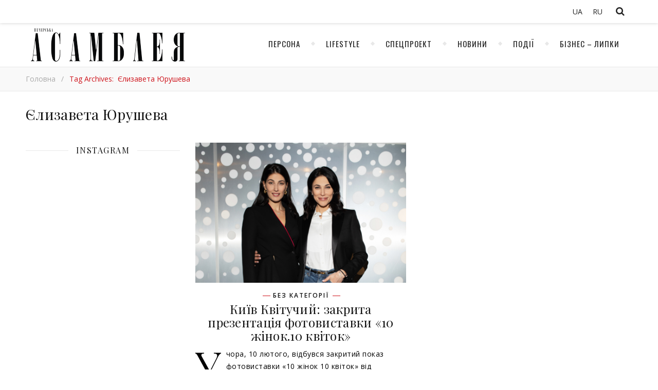

--- FILE ---
content_type: text/html; charset=UTF-8
request_url: https://pajournal.com.ua/tag/ielyzaveta-iurusheva/
body_size: 8715
content:
<!DOCTYPE html>
<html lang="uk">
<head>

	<meta charset="UTF-8">
	<!-- <meta name="description" content=""> -->
	<!-- Mobile Specific Meta -->
	<meta name="viewport" content="width=device-width, initial-scale=1, maximum-scale=1">
	<meta name='robots' content='index, follow, max-image-preview:large, max-snippet:-1, max-video-preview:-1' />
<link rel="alternate" hreflang="uk" href="https://pajournal.com.ua/tag/ielyzaveta-iurusheva/" />
<link rel="alternate" hreflang="x-default" href="https://pajournal.com.ua/tag/ielyzaveta-iurusheva/" />

	<!-- This site is optimized with the Yoast SEO plugin v19.5.1 - https://yoast.com/wordpress/plugins/seo/ -->
	<link media="all" href="https://pajournal.com.ua/wp-content/cache/autoptimize/css/autoptimize_87ccbab1177da9a13366bbb33592e0fc.css" rel="stylesheet" /><title>Архивы Єлизавета Юрушева | Печерская ассамблея | Журнал Печерская ассамблея</title>
	<link rel="canonical" href="https://pajournal.com.ua/tag/ielyzaveta-iurusheva/" />
	<meta property="og:locale" content="uk_UA" />
	<meta property="og:type" content="article" />
	<meta property="og:title" content="Архивы Єлизавета Юрушева | Печерская ассамблея | Журнал Печерская ассамблея" />
	<meta property="og:url" content="https://pajournal.com.ua/tag/ielyzaveta-iurusheva/" />
	<meta property="og:site_name" content="Печерская ассамблея | Журнал Печерская ассамблея" />
	<meta name="twitter:card" content="summary_large_image" />
	<script type="application/ld+json" class="yoast-schema-graph">{"@context":"https://schema.org","@graph":[{"@type":"CollectionPage","@id":"https://pajournal.com.ua/tag/ielyzaveta-iurusheva/","url":"https://pajournal.com.ua/tag/ielyzaveta-iurusheva/","name":"Архивы Єлизавета Юрушева | Печерская ассамблея | Журнал Печерская ассамблея","isPartOf":{"@id":"https://pajournal.com.ua/#website"},"primaryImageOfPage":{"@id":"https://pajournal.com.ua/tag/ielyzaveta-iurusheva/#primaryimage"},"image":{"@id":"https://pajournal.com.ua/tag/ielyzaveta-iurusheva/#primaryimage"},"thumbnailUrl":"https://pajournal.com.ua/wp-content/uploads/2021/02/вікторія-джарти-ольга-джарти.jpg","breadcrumb":{"@id":"https://pajournal.com.ua/tag/ielyzaveta-iurusheva/#breadcrumb"},"inLanguage":"uk"},{"@type":"ImageObject","inLanguage":"uk","@id":"https://pajournal.com.ua/tag/ielyzaveta-iurusheva/#primaryimage","url":"https://pajournal.com.ua/wp-content/uploads/2021/02/вікторія-джарти-ольга-джарти.jpg","contentUrl":"https://pajournal.com.ua/wp-content/uploads/2021/02/вікторія-джарти-ольга-джарти.jpg","width":1772,"height":1181,"caption":"відбувся закритий показ фотовиставки «10 жінок 10 квіток» від громадської організації «Київ Квітучий». Героїнями фотопроекту стали 10 відомих українських дівчат, які приміряли на себе образи квітів."},{"@type":"BreadcrumbList","@id":"https://pajournal.com.ua/tag/ielyzaveta-iurusheva/#breadcrumb","itemListElement":[{"@type":"ListItem","position":1,"name":"Єлизавета Юрушева"}]},{"@type":"WebSite","@id":"https://pajournal.com.ua/#website","url":"https://pajournal.com.ua/","name":"Печерская ассамблея | Журнал Печерская ассамблея","description":"","publisher":{"@id":"https://pajournal.com.ua/#organization"},"potentialAction":[{"@type":"SearchAction","target":{"@type":"EntryPoint","urlTemplate":"https://pajournal.com.ua/?s={search_term_string}"},"query-input":"required name=search_term_string"}],"inLanguage":"uk"},{"@type":"Organization","@id":"https://pajournal.com.ua/#organization","name":"Журналу \"Печерська Асамблея\"","url":"https://pajournal.com.ua/","sameAs":[],"logo":{"@type":"ImageObject","inLanguage":"uk","@id":"https://pajournal.com.ua/#/schema/logo/image/","url":"https://pajournal.com.ua/wp-content/uploads/2021/03/Logo-PA-magazine-black.png","contentUrl":"https://pajournal.com.ua/wp-content/uploads/2021/03/Logo-PA-magazine-black.png","width":5000,"height":1382,"caption":"Журналу \"Печерська Асамблея\""},"image":{"@id":"https://pajournal.com.ua/#/schema/logo/image/"}}]}</script>
	<!-- / Yoast SEO plugin. -->


<link rel='dns-prefetch' href='//fonts.googleapis.com' />
<link rel='dns-prefetch' href='//s.w.org' />
<link rel="alternate" type="application/rss+xml" title="Печерская ассамблея | Журнал Печерская ассамблея &raquo; стрічка" href="https://pajournal.com.ua/feed/" />
<link rel="alternate" type="application/rss+xml" title="Печерская ассамблея | Журнал Печерская ассамблея &raquo; Канал коментарів" href="https://pajournal.com.ua/comments/feed/" />
<link rel="alternate" type="application/rss+xml" title="Печерская ассамблея | Журнал Печерская ассамблея &raquo; Єлизавета Юрушева Канал теґу" href="https://pajournal.com.ua/tag/ielyzaveta-iurusheva/feed/" />
<script type="text/javascript">
window._wpemojiSettings = {"baseUrl":"https:\/\/s.w.org\/images\/core\/emoji\/13.1.0\/72x72\/","ext":".png","svgUrl":"https:\/\/s.w.org\/images\/core\/emoji\/13.1.0\/svg\/","svgExt":".svg","source":{"concatemoji":"https:\/\/pajournal.com.ua\/wp-includes\/js\/wp-emoji-release.min.js?ver=5.9.12"}};
/*! This file is auto-generated */
!function(e,a,t){var n,r,o,i=a.createElement("canvas"),p=i.getContext&&i.getContext("2d");function s(e,t){var a=String.fromCharCode;p.clearRect(0,0,i.width,i.height),p.fillText(a.apply(this,e),0,0);e=i.toDataURL();return p.clearRect(0,0,i.width,i.height),p.fillText(a.apply(this,t),0,0),e===i.toDataURL()}function c(e){var t=a.createElement("script");t.src=e,t.defer=t.type="text/javascript",a.getElementsByTagName("head")[0].appendChild(t)}for(o=Array("flag","emoji"),t.supports={everything:!0,everythingExceptFlag:!0},r=0;r<o.length;r++)t.supports[o[r]]=function(e){if(!p||!p.fillText)return!1;switch(p.textBaseline="top",p.font="600 32px Arial",e){case"flag":return s([127987,65039,8205,9895,65039],[127987,65039,8203,9895,65039])?!1:!s([55356,56826,55356,56819],[55356,56826,8203,55356,56819])&&!s([55356,57332,56128,56423,56128,56418,56128,56421,56128,56430,56128,56423,56128,56447],[55356,57332,8203,56128,56423,8203,56128,56418,8203,56128,56421,8203,56128,56430,8203,56128,56423,8203,56128,56447]);case"emoji":return!s([10084,65039,8205,55357,56613],[10084,65039,8203,55357,56613])}return!1}(o[r]),t.supports.everything=t.supports.everything&&t.supports[o[r]],"flag"!==o[r]&&(t.supports.everythingExceptFlag=t.supports.everythingExceptFlag&&t.supports[o[r]]);t.supports.everythingExceptFlag=t.supports.everythingExceptFlag&&!t.supports.flag,t.DOMReady=!1,t.readyCallback=function(){t.DOMReady=!0},t.supports.everything||(n=function(){t.readyCallback()},a.addEventListener?(a.addEventListener("DOMContentLoaded",n,!1),e.addEventListener("load",n,!1)):(e.attachEvent("onload",n),a.attachEvent("onreadystatechange",function(){"complete"===a.readyState&&t.readyCallback()})),(n=t.source||{}).concatemoji?c(n.concatemoji):n.wpemoji&&n.twemoji&&(c(n.twemoji),c(n.wpemoji)))}(window,document,window._wpemojiSettings);
</script>

	














<link rel='stylesheet' id='guapa-tt-oswald-font-css'  href='//fonts.googleapis.com/css?family=Oswald%3A100%2C300%2C400%2C700%26subset%3Dlatin%2Clatin-ext%2Ccyrillic&#038;ver=1.0.0' type='text/css' media='all' />
<link rel='stylesheet' id='guapa-tt-playfair-font-css'  href='//fonts.googleapis.com/css?family=Playfair+Display%3A400%2C700%26subset%3Dlatin%2Clatin-ext%2Ccyrillic&#038;ver=1.0.0' type='text/css' media='all' />
<link rel='stylesheet' id='guapa-tt-opensans-font-css'  href='//fonts.googleapis.com/css?family=Open+Sans%3A400italic%2C400%2C600italic%2C600%2C700italic%2C700%26subset%3Dlatin%2Clatin-ext%2Ccyrillic&#038;ver=1.0.0' type='text/css' media='all' />
<link rel='stylesheet' id='guapa-tt-zeyada-font-css'  href='//fonts.googleapis.com/css?family=Zeyada&#038;ver=1.0.0' type='text/css' media='all' />
<script type='text/javascript' src='https://pajournal.com.ua/wp-includes/js/jquery/jquery.min.js?ver=3.6.0' id='jquery-core-js'></script>

<link rel="https://api.w.org/" href="https://pajournal.com.ua/wp-json/" /><link rel="alternate" type="application/json" href="https://pajournal.com.ua/wp-json/wp/v2/tags/4173" /><link rel="EditURI" type="application/rsd+xml" title="RSD" href="https://pajournal.com.ua/xmlrpc.php?rsd" />
<link rel="wlwmanifest" type="application/wlwmanifest+xml" href="https://pajournal.com.ua/wp-includes/wlwmanifest.xml" /> 
<meta name="generator" content="WordPress 5.9.12" />
<meta name="generator" content="WPML ver:4.5.14 stt:45,54;" />
   <script type="text/javascript">
   var _gaq = _gaq || [];
   _gaq.push(['_setAccount', 'UA-159944075-1']);
   _gaq.push(['_trackPageview']);
   (function() {
   var ga = document.createElement('script'); ga.type = 'text/javascript'; ga.async = true;
   ga.src = ('https:' == document.location.protocol ? 'https://ssl' : 'http://www') + '.google-analytics.com/ga.js';
   var s = document.getElementsByTagName('script')[0]; s.parentNode.insertBefore(ga, s);
   })();
   </script>
<meta property="og:image" content="https://pajournal.com.ua/wp-content/uploads/2021/02/вікторія-джарти-ольга-джарти.jpg"/><meta property="og:image:width" content="1024"/><meta property="og:image:height" content="682"/><meta property="og:locale" content="uk" /><meta property="og:title" content="Київ Квітучий: закрита презентація фотовиставки «10 жінок.10 квіток»"/><meta property="og:url" content="https://pajournal.com.ua/bez-kategorii/kiiv-kvituchij-zakrita-prezentacija-fotovistavki-10-zhinok-10-kvitok/"/><meta property="og:site_name" content="Печерская ассамблея | Журнал Печерская ассамблея"/><meta property="og:description" content="
Учора, 10 лютого, відбувся закритий показ фотовиставки «10 жінок 10 квіток» від громадської організації «Київ Квітучий». Героїнями фотопроекту стали 10 відомих українських дівчат, які приміряли " /><link rel="icon" href="https://pajournal.com.ua/wp-content/uploads/2020/07/favicon.png" sizes="32x32" />
<link rel="icon" href="https://pajournal.com.ua/wp-content/uploads/2020/07/favicon.png" sizes="192x192" />
<link rel="apple-touch-icon" href="https://pajournal.com.ua/wp-content/uploads/2020/07/favicon.png" />
<meta name="msapplication-TileImage" content="https://pajournal.com.ua/wp-content/uploads/2020/07/favicon.png" />
	<!-- Include js plugin -->
	
</head>

<body data-rsssl=1 class="archive tag tag-ielyzaveta-iurusheva tag-4173 " >

<!-- Close Plus Sidebar -->
<div class="fixed-sidebar-close"></div>
<!-- Close Plus Sidebar -->
<div class="fixed-sidebar" data-width="330">
	<div class="fixed-sidebar-close-btn">
		<i class="fa fa-reply"></i>
	</div>
	</div>

<div class="main-wrap">

	
<!-- Search Form -->
<form  method="get" id="searchform" class="header-search-form container" action="https://pajournal.com.ua/"><div class="outer"><div class="inner"><div class="search-input-wrap"><input type="text" name="s" id="ss" class="header-search-input" placeholder="What are you looking for?" autocomplete="off" /><button type="submit" class="header-search-button" name="submit" ><i class="fa fa-search" ></i></button></div></div></div></form>
<!-- HEADER -->
<header class="header-wrap">
	<!-- Header Top -->
		<div class="header-top">
		<div class="center-max-width">
			
			
			<div class="header-btns">

				<!-- Search Open Button -->
				<span class="search-btn">
			    	<i class="fa fa-search"></i>
			    </span>
								
			</div>
		    
		
			<div class="header-top-social"></div>
			
<div class="wpml-ls-sidebars-sidebar-language wpml-ls wpml-ls-legacy-list-horizontal">
	<ul><li class="wpml-ls-slot-sidebar-language wpml-ls-item wpml-ls-item-uk wpml-ls-current-language wpml-ls-first-item wpml-ls-item-legacy-list-horizontal">
				<a href="https://pajournal.com.ua/tag/ielyzaveta-iurusheva/" class="wpml-ls-link">
                    <span class="wpml-ls-native">UA</span></a>
			</li><li class="wpml-ls-slot-sidebar-language wpml-ls-item wpml-ls-item-ru wpml-ls-last-item wpml-ls-item-legacy-list-horizontal">
				<a href="https://pajournal.com.ua/ru/" class="wpml-ls-link">
                    <span class="wpml-ls-display">RU</span></a>
			</li></ul>
</div>
			<div class="clear"></div>
		</div>
	</div>
		
	<!-- Header Center -->
	<div class="header-center">
		<div class="center-max-width">	

			<!-- header  Logo -->

                        <div class="logo">
                                <a href="https://pajournal.com.ua/" title="Печерская ассамблея | Журнал Печерская ассамблея" >
                                        <img src="https://pajournal.com.ua/wp-content/uploads/2017/10/logo.png" alt="Печерская ассамблея | Журнал Печерская ассамблея">                                        
                                </a>    
                        </div>

			<div class="clear"></div>
		</div>
	</div>

	<!-- Header Bottom -->
			
	<div class="header-bottom">
		<div class="center-max-width">
			
			<div class="nav-btn">
				<i class="fa fa-bars"></i>
			</div>
			<!-- Featured Slider Scroll Btn -->
						
			<!-- Display Navigation -->
			<nav class="nav"><ul id="menu-golovne" class=""><li id="menu-item-14234" class="menu-item menu-item-type-taxonomy menu-item-object-category menu-item-14234"><a href="https://pajournal.com.ua/category/persona-2/">Персона</a></li>
<li id="menu-item-14235" class="menu-item menu-item-type-taxonomy menu-item-object-category menu-item-14235"><a href="https://pajournal.com.ua/category/lifestyle/">Lifestyle</a></li>
<li id="menu-item-14236" class="menu-item menu-item-type-taxonomy menu-item-object-category menu-item-14236"><a href="https://pajournal.com.ua/category/specproekt-uk/">Спецпроект</a></li>
<li id="menu-item-14237" class="menu-item menu-item-type-taxonomy menu-item-object-category menu-item-14237"><a href="https://pajournal.com.ua/category/novini/">Новини</a></li>
<li id="menu-item-14238" class="menu-item menu-item-type-taxonomy menu-item-object-category menu-item-14238"><a href="https://pajournal.com.ua/category/podii/">Події</a></li>
<li id="menu-item-14239" class="menu-item menu-item-type-taxonomy menu-item-object-category menu-item-14239"><a href="https://pajournal.com.ua/category/biznes-lipki/">Бізнес &#8211; Липки</a></li>
</ul></nav>
			<!-- Display Mobile Navigation -->
			<nav class="nav-mobile"><ul id="menu-golovne-1" class=""><li class="menu-item menu-item-type-taxonomy menu-item-object-category menu-item-14234"><a href="https://pajournal.com.ua/category/persona-2/">Персона</a></li>
<li class="menu-item menu-item-type-taxonomy menu-item-object-category menu-item-14235"><a href="https://pajournal.com.ua/category/lifestyle/">Lifestyle</a></li>
<li class="menu-item menu-item-type-taxonomy menu-item-object-category menu-item-14236"><a href="https://pajournal.com.ua/category/specproekt-uk/">Спецпроект</a></li>
<li class="menu-item menu-item-type-taxonomy menu-item-object-category menu-item-14237"><a href="https://pajournal.com.ua/category/novini/">Новини</a></li>
<li class="menu-item menu-item-type-taxonomy menu-item-object-category menu-item-14238"><a href="https://pajournal.com.ua/category/podii/">Події</a></li>
<li class="menu-item menu-item-type-taxonomy menu-item-object-category menu-item-14239"><a href="https://pajournal.com.ua/category/biznes-lipki/">Бізнес &#8211; Липки</a></li>
</ul></nav>			<div class="carousel-btn">	
				<span><i class="fa fa-bolt"></i></span>
			</div>
            
			
		    <div class="clear"></div>
		</div>
	</div>
	<div id="guapa-tt-breadcrumbs" class="guapa-tt-breadcrumbs"><div class="center-max-width"><ul><li><a href="https://pajournal.com.ua" title="Головна">Головна</a></li><li class="separator"> / </li><li><strong>Tag Archives:&nbsp;&nbsp;Єлизавета Юрушева</strong></li></ul></div></div>
	<!-- Fixed Header Bottom -->
			
	<div class="fixed-header-bottom">
		<div class="center-max-width">
			
			<div class="nav-btn">
				<i class="fa fa-bars"></i>
			</div>
			<!-- Featured Slider Scroll Btn -->
						
			<!-- Display Navigation -->
			<nav class="nav"><ul id="menu-golovne-2" class=""><li class="menu-item menu-item-type-taxonomy menu-item-object-category menu-item-14234"><a href="https://pajournal.com.ua/category/persona-2/">Персона</a></li>
<li class="menu-item menu-item-type-taxonomy menu-item-object-category menu-item-14235"><a href="https://pajournal.com.ua/category/lifestyle/">Lifestyle</a></li>
<li class="menu-item menu-item-type-taxonomy menu-item-object-category menu-item-14236"><a href="https://pajournal.com.ua/category/specproekt-uk/">Спецпроект</a></li>
<li class="menu-item menu-item-type-taxonomy menu-item-object-category menu-item-14237"><a href="https://pajournal.com.ua/category/novini/">Новини</a></li>
<li class="menu-item menu-item-type-taxonomy menu-item-object-category menu-item-14238"><a href="https://pajournal.com.ua/category/podii/">Події</a></li>
<li class="menu-item menu-item-type-taxonomy menu-item-object-category menu-item-14239"><a href="https://pajournal.com.ua/category/biznes-lipki/">Бізнес &#8211; Липки</a></li>
</ul></nav>
			<!-- Display Mobile Navigation -->
			<nav class="nav-mobile"><ul id="menu-golovne-3" class=""><li class="menu-item menu-item-type-taxonomy menu-item-object-category menu-item-14234"><a href="https://pajournal.com.ua/category/persona-2/">Персона</a></li>
<li class="menu-item menu-item-type-taxonomy menu-item-object-category menu-item-14235"><a href="https://pajournal.com.ua/category/lifestyle/">Lifestyle</a></li>
<li class="menu-item menu-item-type-taxonomy menu-item-object-category menu-item-14236"><a href="https://pajournal.com.ua/category/specproekt-uk/">Спецпроект</a></li>
<li class="menu-item menu-item-type-taxonomy menu-item-object-category menu-item-14237"><a href="https://pajournal.com.ua/category/novini/">Новини</a></li>
<li class="menu-item menu-item-type-taxonomy menu-item-object-category menu-item-14238"><a href="https://pajournal.com.ua/category/podii/">Події</a></li>
<li class="menu-item menu-item-type-taxonomy menu-item-object-category menu-item-14239"><a href="https://pajournal.com.ua/category/biznes-lipki/">Бізнес &#8211; Липки</a></li>
</ul></nav>			<div class="carousel-btn">	
				<span><i class="fa fa-bolt"></i></span>
			</div>
            
			
		    <div class="clear"></div>
		</div>
	</div>
	
	<div class="responsive-column"></div>
<!-- // end header -->
</header>

<div class="main-container-wrap">
	<div class="center-max-width">
		<h1 class="page-title">

			Єлизавета Юрушева
		</h1>

	<div class="center-max-width">

	<div class="center-max-width">

		
<aside class="main-sidebar">
	<div id="jr_insta_slider-29" class="guapa-tt-widget jr-insta-slider"><div class="widget-title"> <h3>Instagram</h3></div><div class='jr-insta-thumb'>
    <ul class='no-bullet thumbnails jr_col_2' id='wis-slides'>
		            <li class='GraphSidecar  no-isw-icons'>
                <div style='background: url(https://scontent-fra3-1.cdninstagram.com/v/t51.29350-15/273020584_242009888107065_3091204496559162112_n.jpg?_nc_cat=101&ccb=1-7&_nc_sid=c4dd86&_nc_ohc=jn_Y9Q5wsfYAX-WQq0z&_nc_ht=scontent-fra3-1.cdninstagram.com&edm=AP4hL3IEAAAA&oh=00_AfCFXRpaPEvDOZY1lPbqZiMtdbURrbPaKV9lZbSTwbMHQA&oe=659CF64B) no-repeat center center; background-size: cover;'><a href='https://www.instagram.com/p/CZbds0btwZe/' target='_blank' rel='nofollow noreferrer'> <img alt='Национальный проект «Ukrainian Song Project/Українська пісня» дает мощный старт украинским исполнителям “Українська пісня”, которая ежегодно собирает многотысячную аудиторию на стадионе' src='https://pajournal.com.ua/wp-content/plugins/instagram-slider-widget/components/instagram/assets/img/image.png'  class='GraphSidecar' style='opacity: 0;'></a></div>
            </li>
		            <li class='GraphSidecar  no-isw-icons'>
                <div style='background: url(https://scontent-fra5-1.cdninstagram.com/v/t51.29350-15/258894738_361469378774172_8282079360148303798_n.jpg?_nc_cat=100&ccb=1-7&_nc_sid=c4dd86&_nc_ohc=JZre1tb3v7EAX_IiwUn&_nc_ht=scontent-fra5-1.cdninstagram.com&edm=AP4hL3IEAAAA&oh=00_AfDo9cAdrMlS2ImFbUoKyoDh3e5Eg5KPjTsE9k7A5xBWPA&oe=659D9755) no-repeat center center; background-size: cover;'><a href='https://www.instagram.com/p/CZbh0brLDW0/' target='_blank' rel='nofollow noreferrer'> <img alt='LITCHI CRIMSON Український бренд одягу, започаткований тетяною кармазіною 2019 року. Бренд транслює філософію open age. У колекціях одяг може обрати' src='https://pajournal.com.ua/wp-content/plugins/instagram-slider-widget/components/instagram/assets/img/image.png'  class='GraphSidecar' style='opacity: 0;'></a></div>
            </li>
		            <li class='GraphSidecar  no-isw-icons'>
                <div style='background: url(https://scontent-fra5-1.cdninstagram.com/v/t51.29350-15/272924675_614119642987591_2981012695024579768_n.jpg?_nc_cat=110&ccb=1-7&_nc_sid=c4dd86&_nc_ohc=A0VsKUx1yAIAX9hsx7_&_nc_ht=scontent-fra5-1.cdninstagram.com&edm=AP4hL3IEAAAA&oh=00_AfDvNquhJ_0k4O8wqeq6mQ29QQyG2YMxVfAOOSpeZxGWXQ&oe=659D8162) no-repeat center center; background-size: cover;'><a href='https://www.instagram.com/p/CZbn1gDNADm/' target='_blank' rel='nofollow noreferrer'> <img alt='SMART- догляд для здорової шкіри За часів Клеопатри жінки перед сном мазали обличчя сумішшю з молока, меду та борошна. Африканські' src='https://pajournal.com.ua/wp-content/plugins/instagram-slider-widget/components/instagram/assets/img/image.png'  class='GraphSidecar' style='opacity: 0;'></a></div>
            </li>
		            <li class='GraphVideo  no-isw-icons'>
                <div style='background: url(https://scontent-fra5-1.cdninstagram.com/v/t51.29350-15/274164888_328038659277773_180601721079651339_n.jpg?_nc_cat=102&ccb=1-7&_nc_sid=c4dd86&_nc_ohc=-253_kfxoTAAX97013z&_nc_ht=scontent-fra5-1.cdninstagram.com&edm=AP4hL3IEAAAA&oh=00_AfDOvklc533XRfYUUTpolwOkznYr5M1rs4HpBSdNFS0UmQ&oe=659D4E0D) no-repeat center center; background-size: cover;'><a href='https://www.instagram.com/tv/CaHt3JOjU6Z/' target='_blank' rel='nofollow noreferrer'> <img alt='Новый выпуск на YouTube-канале Yana Yard В новом выпуске @yana.yard расскажет о том, где лучше жить во Львове. В отеле' src='https://pajournal.com.ua/wp-content/plugins/instagram-slider-widget/components/instagram/assets/img/image.png'  class='GraphVideo' style='opacity: 0;'></a></div>
            </li>
		            <li class='GraphVideo  no-isw-icons'>
                <div style='background: url(https://scontent-fra5-1.cdninstagram.com/v/t51.36329-15/294250610_182180727544569_637364207032761368_n.jpg?_nc_cat=110&ccb=1-7&_nc_sid=c4dd86&_nc_ohc=VBzU6eKXaHQAX9wEaSx&_nc_ht=scontent-fra5-1.cdninstagram.com&edm=AP4hL3IEAAAA&oh=00_AfAe57mre-EBQNCQrAPhsydrQhUqw_8DXSv2Xby6I2zPHg&oe=659D047C) no-repeat center center; background-size: cover;'><a href='https://www.instagram.com/tv/CgPMGC-qSWa/' target='_blank' rel='nofollow noreferrer'> <img alt='Dj NANA відродила свій проект та зіграла в образі нареченої! ⠀ Вперше після повномасштабного вторгнення Dj NANA презентувала новий dj-сет' src='https://pajournal.com.ua/wp-content/plugins/instagram-slider-widget/components/instagram/assets/img/image.png'  class='GraphVideo' style='opacity: 0;'></a></div>
            </li>
		            <li class='GraphImage  no-isw-icons'>
                <div style='background: url(https://scontent-fra3-1.cdninstagram.com/v/t51.29350-15/327043880_3163000100657352_5489235378163402281_n.jpg?_nc_cat=103&ccb=1-7&_nc_sid=c4dd86&_nc_ohc=0WyoWw92190AX-dkIln&_nc_ht=scontent-fra3-1.cdninstagram.com&edm=AP4hL3IEAAAA&oh=00_AfDqGZ0yJsgzQ2h3lAhKwo5NNu4GOvhMCyfkj1tPbfJb5Q&oe=659C4FCE) no-repeat center center; background-size: cover;'><a href='https://www.instagram.com/p/CnzZY2gNjhy/' target='_blank' rel='nofollow noreferrer'> <img alt='Натхнення, настрій, енергія - саме це ти отримаєш, коли прийдеш до Charity Fashion Event @380_event ! Горітиме вогонь, з неба' src='https://pajournal.com.ua/wp-content/plugins/instagram-slider-widget/components/instagram/assets/img/image.png'  class='GraphImage' style='opacity: 0;'></a></div>
            </li>
		    </ul>
</div></div> <!-- end widget --></aside>



		<div class="main-container">


			
				
			
			<article
			id="post-12507" class="post-12507 post type-post status-publish format-standard has-post-thumbnail hentry category-bez-kategorii tag-10-zhinok-10-kvitok-2 tag-anatolii-anatolich tag-valeriia-huzema tag-valeriia-kruk tag-viktoriia-dzharty tag-ielyzaveta-iurusheva tag-zakryta-prezentatsiia-fotovystavky tag-karolina-ashyon tag-katia-liubchyk tag-katia-silchenko tag-kyiv-kvituchyi tag-lina-khrystoforova tag-oleksandra-salo tag-olena-pylypyshyna tag-olha-dzharty tag-olha-slon tag-sonia-plakydiuk tag-sofiia-milano tag-tetiana-terekhova tag-fotohraf-sonia-plakydiuk tag-khrystia-khranovska tag-iula-ta-oleksandra-chervonenko tag-iuliia-kozak main-post"			data-post-column ="col-2"
			data-post-gutter ="30"
			data-post-fullwidth ="0"
			>
			
	<!-- include post format media content -->	
	
<div class="entry-standart">
<figure class="entry-thumbnail"><a href="https://pajournal.com.ua/bez-kategorii/kiiv-kvituchij-zakrita-prezentacija-fotovistavki-10-zhinok-10-kvitok/" class="thumb-overlay"></a><img width="410" height="273" src="https://pajournal.com.ua/wp-content/uploads/2021/02/вікторія-джарти-ольга-джарти.jpg" class="attachment-guapa-tt-grid-post-thumbnail size-guapa-tt-grid-post-thumbnail wp-post-image" alt="віторія джарти та ольга джарти на відкритті фотовиставки 10 жінок.10 квіток" /></figure></div>	<!-- Article header -->
	<header class="entry-header">			
		<div class="meta-categories"> <a href="https://pajournal.com.ua/category/bez-kategorii/" rel="category tag">Без категорії</a> </div>
		<h2  class="post-title">
			<a href="https://pajournal.com.ua/bez-kategorii/kiiv-kvituchij-zakrita-prezentacija-fotovistavki-10-zhinok-10-kvitok/" >Київ Квітучий: закрита презентація фотовиставки «10 жінок.10 квіток»</a>
		</h2>
	</header> <!-- end entry-header -->
		
	<div class="entry-content">

	<p>Учора, 10 лютого, відбувся закритий показ фотовиставки «10 жінок 10 квіток» від громадської організації «Київ Квітучий». Героїнями фотопроекту стали 10 відомих українських дівчат, які приміряли на себе образи квітів. Ініціатором проекту стала Ольга Джарти, засновниця громадської організації «Київ Квітучий». На презентації, яка відбулася у кінотеатрі «Оскар», гості заходу побачили фільм про створення фотопроекту та 10&#8230;</p>
	</div>

	<!-- Article footer -->
	<footer class="entry-footer">
		<div class="meta-author-date">


				</div>
			
	<div class="meta-share-wrap">
		<div class="meta-share">
						<a class="facebook-share" target="_blank" href="https://www.facebook.com/sharer/sharer.php?u=https://pajournal.com.ua/bez-kategorii/kiiv-kvituchij-zakrita-prezentacija-fotovistavki-10-zhinok-10-kvitok/">
				<i class="fa fa-facebook"></i>
				<span class="share-info">Facebook</span>
			</a>
			
			
			
			
			
			
					</div>
	</div>
	
		<div class="clear"></div>
	</footer> <!-- end entry-footer -->
	
		
				</article>
		
						
			<div class="clear"></div>
			<!-- Get Pagination -->
						
			<div class='numbered-pagination'>
							</div>

						
									
		</div>

		
		<div class="clear"></div>
	</div>
</div>
	<footer class="footer-wrap">
	
	<!--  Get Options -->
	
		<!-- Get footer Widget -->
						<div class="footer-instagram " data-instscroll="off"> 
		
		<div id="trendythemes_social_widget-11" class="inst-widget trendythemes_social_widget">		
		<div class="widget-social"></div>			
			
		</div> <!-- end widget -->	
				
		</div>
				

		<div class="footer-widget-area">	
			<div  class="center-max-width">

										
				
				  
        
        			
				<div class="clear"></div>	
			</div>
		</div>

		<div class="footer-bottom">	
			<div  class="center-width">
				
				<!-- Footer Logo -->
								<div class="footer-logo">
					<a href="https://pajournal.com.ua/" title="Печерская ассамблея | Журнал Печерская ассамблея" >
						<img src="https://pajournal.com.ua/wp-content/uploads/2017/10/logo.png" alt="Печерская ассамблея | Журнал Печерская ассамблея">
					</a>	
				</div>
				
				<!-- Copyright -->
				<div class="copyright">
					<p>Печерская ассамблея © 2021 </p>
				</div>

				<!-- Scroll top button -->
				<span class="scrolltotop">
					<i class="fa fa-angle-double-up"></i>
					<br>
					Back to top				</span>

				<div class="clear"></div>
			</div>
		</div>
	</footer> <!-- // end Fotter copyright -->
</div>

<link rel='stylesheet' id='wis_font-awesome-css'  href='https://maxcdn.bootstrapcdn.com/font-awesome/4.7.0/css/font-awesome.min.css?ver=5.9.12' type='text/css' media='all' />


<script type='text/javascript' id='jm_like_post-js-extra'>
/* <![CDATA[ */
var ajax_var = {"url":"https:\/\/pajournal.com.ua\/wp-admin\/admin-ajax.php","nonce":"d4384da6ff"};
/* ]]> */
</script>

<script type='text/javascript' src='https://pajournal.com.ua/wp-includes/js/dist/vendor/regenerator-runtime.min.js?ver=0.13.9' id='regenerator-runtime-js'></script>
<script type='text/javascript' src='https://pajournal.com.ua/wp-includes/js/dist/vendor/wp-polyfill.min.js?ver=3.15.0' id='wp-polyfill-js'></script>
<script type='text/javascript' id='contact-form-7-js-extra'>
/* <![CDATA[ */
var wpcf7 = {"api":{"root":"https:\/\/pajournal.com.ua\/wp-json\/","namespace":"contact-form-7\/v1"},"cached":"1"};
/* ]]> */
</script>







<div id="fb-root"></div>
<script>(function(d, s, id) {
  var js, fjs = d.getElementsByTagName(s)[0];
  if (d.getElementById(id)) return;
  js = d.createElement(s); js.id = id;
  js.async=true; js.src = "//connect.facebook.net/en_US/sdk.js#xfbml=1&version=v2.3";
  fjs.parentNode.insertBefore(js, fjs);
}(document, 'script', 'facebook-jssdk'));</script>
<script defer src="https://pajournal.com.ua/wp-content/cache/autoptimize/js/autoptimize_7df7cfad00db4aed1dfc3e4fb1e8fdb1.js"></script><script defer src="https://static.cloudflareinsights.com/beacon.min.js/vcd15cbe7772f49c399c6a5babf22c1241717689176015" integrity="sha512-ZpsOmlRQV6y907TI0dKBHq9Md29nnaEIPlkf84rnaERnq6zvWvPUqr2ft8M1aS28oN72PdrCzSjY4U6VaAw1EQ==" data-cf-beacon='{"version":"2024.11.0","token":"18457a2eb5264938b73332cbb2b59191","r":1,"server_timing":{"name":{"cfCacheStatus":true,"cfEdge":true,"cfExtPri":true,"cfL4":true,"cfOrigin":true,"cfSpeedBrain":true},"location_startswith":null}}' crossorigin="anonymous"></script>
</body>
</html>
<!--
Performance optimized by W3 Total Cache. Learn more: https://www.boldgrid.com/w3-total-cache/


Served from: pajournal.com.ua @ 2026-01-18 21:00:52 by W3 Total Cache
-->